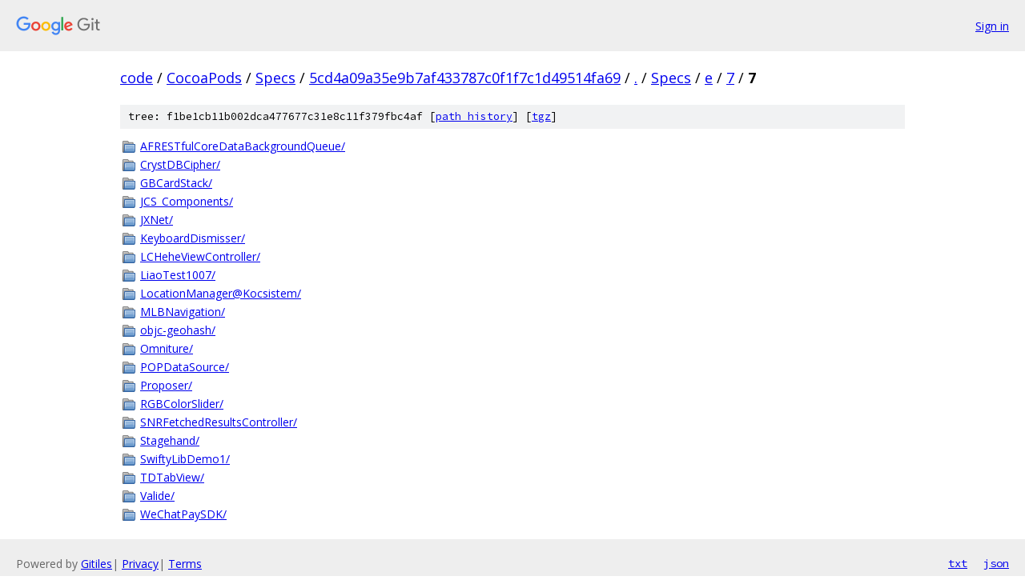

--- FILE ---
content_type: text/html; charset=utf-8
request_url: https://code.googlesource.com/CocoaPods/Specs/+/5cd4a09a35e9b7af433787c0f1f7c1d49514fa69/Specs/e/7/7?autodive=0%2F/
body_size: 1188
content:
<!DOCTYPE html><html lang="en"><head><meta charset="utf-8"><meta name="viewport" content="width=device-width, initial-scale=1"><title>Specs/e/7/7 - CocoaPods/Specs - Git at Google</title><link rel="stylesheet" type="text/css" href="/+static/base.css"><!-- default customHeadTagPart --></head><body class="Site"><header class="Site-header"><div class="Header"><a class="Header-image" href="/"><img src="//www.gstatic.com/images/branding/lockups/2x/lockup_git_color_108x24dp.png" width="108" height="24" alt="Google Git"></a><div class="Header-menu"> <a class="Header-menuItem" href="https://accounts.google.com/AccountChooser?faa=1&amp;continue=https://code.googlesource.com/login/CocoaPods/Specs/%2B/5cd4a09a35e9b7af433787c0f1f7c1d49514fa69/Specs/e/7/7?autodive%3D0%252F%252F">Sign in</a> </div></div></header><div class="Site-content"><div class="Container "><div class="Breadcrumbs"><a class="Breadcrumbs-crumb" href="/?format=HTML">code</a> / <a class="Breadcrumbs-crumb" href="/CocoaPods/">CocoaPods</a> / <a class="Breadcrumbs-crumb" href="/CocoaPods/Specs/">Specs</a> / <a class="Breadcrumbs-crumb" href="/CocoaPods/Specs/+/5cd4a09a35e9b7af433787c0f1f7c1d49514fa69">5cd4a09a35e9b7af433787c0f1f7c1d49514fa69</a> / <a class="Breadcrumbs-crumb" href="/CocoaPods/Specs/+/5cd4a09a35e9b7af433787c0f1f7c1d49514fa69/?autodive=0%2F%2F">.</a> / <a class="Breadcrumbs-crumb" href="/CocoaPods/Specs/+/5cd4a09a35e9b7af433787c0f1f7c1d49514fa69/Specs?autodive=0%2F%2F">Specs</a> / <a class="Breadcrumbs-crumb" href="/CocoaPods/Specs/+/5cd4a09a35e9b7af433787c0f1f7c1d49514fa69/Specs/e?autodive=0%2F%2F">e</a> / <a class="Breadcrumbs-crumb" href="/CocoaPods/Specs/+/5cd4a09a35e9b7af433787c0f1f7c1d49514fa69/Specs/e/7?autodive=0%2F%2F">7</a> / <span class="Breadcrumbs-crumb">7</span></div><div class="TreeDetail"><div class="u-sha1 u-monospace TreeDetail-sha1">tree: f1be1cb11b002dca477677c31e8c11f379fbc4af [<a href="/CocoaPods/Specs/+log/5cd4a09a35e9b7af433787c0f1f7c1d49514fa69/Specs/e/7/7">path history</a>] <span>[<a href="/CocoaPods/Specs/+archive/5cd4a09a35e9b7af433787c0f1f7c1d49514fa69/Specs/e/7/7.tar.gz">tgz</a>]</span></div><ol class="FileList"><li class="FileList-item FileList-item--gitTree" title="Tree - AFRESTfulCoreDataBackgroundQueue/"><a class="FileList-itemLink" href="/CocoaPods/Specs/+/5cd4a09a35e9b7af433787c0f1f7c1d49514fa69/Specs/e/7/7/AFRESTfulCoreDataBackgroundQueue?autodive=0%2F%2F/">AFRESTfulCoreDataBackgroundQueue/</a></li><li class="FileList-item FileList-item--gitTree" title="Tree - CrystDBCipher/"><a class="FileList-itemLink" href="/CocoaPods/Specs/+/5cd4a09a35e9b7af433787c0f1f7c1d49514fa69/Specs/e/7/7/CrystDBCipher?autodive=0%2F%2F/">CrystDBCipher/</a></li><li class="FileList-item FileList-item--gitTree" title="Tree - GBCardStack/"><a class="FileList-itemLink" href="/CocoaPods/Specs/+/5cd4a09a35e9b7af433787c0f1f7c1d49514fa69/Specs/e/7/7/GBCardStack?autodive=0%2F%2F/">GBCardStack/</a></li><li class="FileList-item FileList-item--gitTree" title="Tree - JCS_Components/"><a class="FileList-itemLink" href="/CocoaPods/Specs/+/5cd4a09a35e9b7af433787c0f1f7c1d49514fa69/Specs/e/7/7/JCS_Components?autodive=0%2F%2F/">JCS_Components/</a></li><li class="FileList-item FileList-item--gitTree" title="Tree - JXNet/"><a class="FileList-itemLink" href="/CocoaPods/Specs/+/5cd4a09a35e9b7af433787c0f1f7c1d49514fa69/Specs/e/7/7/JXNet?autodive=0%2F%2F/">JXNet/</a></li><li class="FileList-item FileList-item--gitTree" title="Tree - KeyboardDismisser/"><a class="FileList-itemLink" href="/CocoaPods/Specs/+/5cd4a09a35e9b7af433787c0f1f7c1d49514fa69/Specs/e/7/7/KeyboardDismisser?autodive=0%2F%2F/">KeyboardDismisser/</a></li><li class="FileList-item FileList-item--gitTree" title="Tree - LCHeheViewController/"><a class="FileList-itemLink" href="/CocoaPods/Specs/+/5cd4a09a35e9b7af433787c0f1f7c1d49514fa69/Specs/e/7/7/LCHeheViewController?autodive=0%2F%2F/">LCHeheViewController/</a></li><li class="FileList-item FileList-item--gitTree" title="Tree - LiaoTest1007/"><a class="FileList-itemLink" href="/CocoaPods/Specs/+/5cd4a09a35e9b7af433787c0f1f7c1d49514fa69/Specs/e/7/7/LiaoTest1007?autodive=0%2F%2F/">LiaoTest1007/</a></li><li class="FileList-item FileList-item--gitTree" title="Tree - LocationManager@Kocsistem/"><a class="FileList-itemLink" href="/CocoaPods/Specs/+/5cd4a09a35e9b7af433787c0f1f7c1d49514fa69/Specs/e/7/7/LocationManager%40Kocsistem?autodive=0%2F%2F/">LocationManager@Kocsistem/</a></li><li class="FileList-item FileList-item--gitTree" title="Tree - MLBNavigation/"><a class="FileList-itemLink" href="/CocoaPods/Specs/+/5cd4a09a35e9b7af433787c0f1f7c1d49514fa69/Specs/e/7/7/MLBNavigation?autodive=0%2F%2F/">MLBNavigation/</a></li><li class="FileList-item FileList-item--gitTree" title="Tree - objc-geohash/"><a class="FileList-itemLink" href="/CocoaPods/Specs/+/5cd4a09a35e9b7af433787c0f1f7c1d49514fa69/Specs/e/7/7/objc-geohash?autodive=0%2F%2F/">objc-geohash/</a></li><li class="FileList-item FileList-item--gitTree" title="Tree - Omniture/"><a class="FileList-itemLink" href="/CocoaPods/Specs/+/5cd4a09a35e9b7af433787c0f1f7c1d49514fa69/Specs/e/7/7/Omniture?autodive=0%2F%2F/">Omniture/</a></li><li class="FileList-item FileList-item--gitTree" title="Tree - POPDataSource/"><a class="FileList-itemLink" href="/CocoaPods/Specs/+/5cd4a09a35e9b7af433787c0f1f7c1d49514fa69/Specs/e/7/7/POPDataSource?autodive=0%2F%2F/">POPDataSource/</a></li><li class="FileList-item FileList-item--gitTree" title="Tree - Proposer/"><a class="FileList-itemLink" href="/CocoaPods/Specs/+/5cd4a09a35e9b7af433787c0f1f7c1d49514fa69/Specs/e/7/7/Proposer?autodive=0%2F%2F/">Proposer/</a></li><li class="FileList-item FileList-item--gitTree" title="Tree - RGBColorSlider/"><a class="FileList-itemLink" href="/CocoaPods/Specs/+/5cd4a09a35e9b7af433787c0f1f7c1d49514fa69/Specs/e/7/7/RGBColorSlider?autodive=0%2F%2F/">RGBColorSlider/</a></li><li class="FileList-item FileList-item--gitTree" title="Tree - SNRFetchedResultsController/"><a class="FileList-itemLink" href="/CocoaPods/Specs/+/5cd4a09a35e9b7af433787c0f1f7c1d49514fa69/Specs/e/7/7/SNRFetchedResultsController?autodive=0%2F%2F/">SNRFetchedResultsController/</a></li><li class="FileList-item FileList-item--gitTree" title="Tree - Stagehand/"><a class="FileList-itemLink" href="/CocoaPods/Specs/+/5cd4a09a35e9b7af433787c0f1f7c1d49514fa69/Specs/e/7/7/Stagehand?autodive=0%2F%2F/">Stagehand/</a></li><li class="FileList-item FileList-item--gitTree" title="Tree - SwiftyLibDemo1/"><a class="FileList-itemLink" href="/CocoaPods/Specs/+/5cd4a09a35e9b7af433787c0f1f7c1d49514fa69/Specs/e/7/7/SwiftyLibDemo1?autodive=0%2F%2F/">SwiftyLibDemo1/</a></li><li class="FileList-item FileList-item--gitTree" title="Tree - TDTabView/"><a class="FileList-itemLink" href="/CocoaPods/Specs/+/5cd4a09a35e9b7af433787c0f1f7c1d49514fa69/Specs/e/7/7/TDTabView?autodive=0%2F%2F/">TDTabView/</a></li><li class="FileList-item FileList-item--gitTree" title="Tree - Valide/"><a class="FileList-itemLink" href="/CocoaPods/Specs/+/5cd4a09a35e9b7af433787c0f1f7c1d49514fa69/Specs/e/7/7/Valide?autodive=0%2F%2F/">Valide/</a></li><li class="FileList-item FileList-item--gitTree" title="Tree - WeChatPaySDK/"><a class="FileList-itemLink" href="/CocoaPods/Specs/+/5cd4a09a35e9b7af433787c0f1f7c1d49514fa69/Specs/e/7/7/WeChatPaySDK?autodive=0%2F%2F/">WeChatPaySDK/</a></li></ol></div></div> <!-- Container --></div> <!-- Site-content --><footer class="Site-footer"><div class="Footer"><span class="Footer-poweredBy">Powered by <a href="https://gerrit.googlesource.com/gitiles/">Gitiles</a>| <a href="https://policies.google.com/privacy">Privacy</a>| <a href="https://policies.google.com/terms">Terms</a></span><span class="Footer-formats"><a class="u-monospace Footer-formatsItem" href="?format=TEXT">txt</a> <a class="u-monospace Footer-formatsItem" href="?format=JSON">json</a></span></div></footer></body></html>